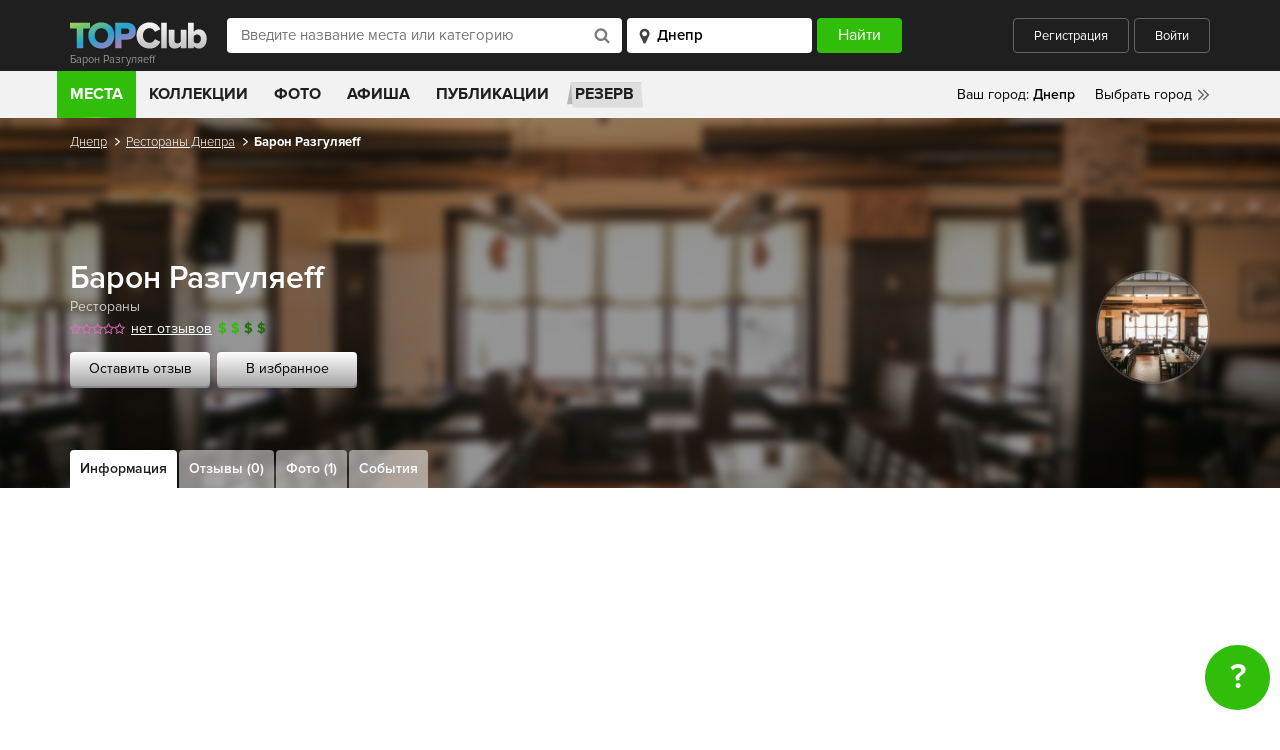

--- FILE ---
content_type: text/html; charset=UTF-8
request_url: https://topclub.ua/dnepropetrovsk/place-baron-razgulyaeff.html
body_size: 14412
content:
<!DOCTYPE html>
<html lang="ru">
<head>
    <meta charset="UTF-8">
    <meta name="viewport" content="width=device-width, initial-scale=1.0">
    <meta http-equiv="X-UA-Compatible" content="ie=edge">
    <meta name="theme-color" content="#1f1f1f">
    <meta name="csrf-param" content="_csrf">
    <meta name="csrf-token" content="6Rwfoldw2ZoDgBALRFoIPRQwzuqlAr0mSERu4SubZxCqTkvmHSGW0EHBfFoODE5wclmM0uM0jxIaLimKSNcjKA==">
    <title>Барон Разгуляеff Ресторан, Днепр - Отзывы, заказ столика, меню, фото, карта - Рестораны Днепра - TOPClub</title>

    <script type="application/ld+json">{
    "@context": {
        "@vocab": "http://schema.org/"
    },
    "@id": "https://topclub.ua/dnepropetrovsk/place-baron-razgulyaeff.html",
    "@type": "Restaurant",
    "address": {
        "@type": "PostalAddress",
        "addressCountry": "Украина",
        "addressLocality": "Днепр",
        "streetAddress": "ул. Набережная Победы, 37 б"
    },
    "description": "\n\tБарон Разгуляеff - ресторан-пивоварня создан как воплощение легенды о шальном баварском бароне, который обосновался в живописных землях екатеринославских, вар...",
    "image": "https://topclub.ua/images/uploads/dfg.png",
    "logo": "https://topclub.ua/images/uploads/dfg.png",
    "name": "Барон Разгуляеff",
    "priceRange": "$$",
    "servesCuisine": "Европейская",
    "telephone": "+38 (099) 565-70-07",
    "url": "https://topclub.ua/dnepropetrovsk/place-baron-razgulyaeff.html"
}</script>    <meta name="description" content="Ресторан Барон Разгуляеff Днепропетровск. Фотографии, новости, контакты, телефон,адрес Барон Разгуляеff. Днепропетровск, ул. Набережная Победы, 37б">
<meta name="keywords" content="барон разгуляефф, барон разгуляефф днепр, барон разгуляефф днепропетровск, барон разгуляефф ресторан, барон разгуляефф паб, барон разгуляефф на набережной победы">
<meta property="fb:app_id" content="167995056594355">
<meta property="og:site_name" content="TOPClub">
<meta property="og:title" content="Барон Разгуляеff">
<meta property="og:url" content="https://topclub.ua/dnepropetrovsk/place-baron-razgulyaeff.html">
<meta property="og:type" content="topclubua:restaurants">
<meta property="og:image" content="https://topclub.ua/images/uploads/dfg.png">
<meta property="og:description" content="Барон Разгуляеff Рестораны - Отзывы, меню, фото, карта - Рестораны Днепр - TOPClub">
<meta property="og:latitude" content="0">
<meta property="og:longitude" content="0">
<meta property="og:street-address" content="ул. Набережная Победы, 37 б">
<meta property="og:country-name" content="Украина">
<meta property="og:locality" content="Днепр">
<meta property="topclubua:geo:latitude" content="0">
<meta property="topclubua:geo:longitude" content="0">
<link href="https://topclub.ua/dnepropetrovsk/place-baron-razgulyaeff.html" rel="canonical">
<link href="/css/jquery.fancybox.min.css?v=1500458282" rel="stylesheet">
<link href="/css/jquery.fancybox.min.css" rel="stylesheet">
<link href="/css/style.css?v=1575487106" rel="stylesheet">
<link href="/css/libs.css?v=1500458282" rel="stylesheet">
    <link rel="shortcut icon" type="image/ico" href="/favicon.ico" />

            <script async src="//pagead2.googlesyndication.com/pagead/js/adsbygoogle.js"></script>

<!-- Google tag (gtag.js) -->
<script async src="https://www.googletagmanager.com/gtag/js?id=G-7ZX0F06795"></script>
<script>
  window.dataLayer = window.dataLayer || [];
  function gtag(){dataLayer.push(arguments);}
  gtag('js', new Date());

  gtag('config', 'G-7ZX0F06795');
</script>

<script type="text/javascript">
    var _gaq = _gaq || [];
    _gaq.push(['_setAccount', 'UA-2156127-1']);
    _gaq.push(['_setDomainName', '.topclub.ua']);
    _gaq.push(['_addOrganic', 'Yandex', 'query']);
    _gaq.push(['_addOrganic', 'Bigmir', 'query']);
    _gaq.push(['_addOrganic', 'Rambler', 'query']);
    _gaq.push(['_addOrganic', 'Mail', 'q']);
    _gaq.push(['_addOrganic', 'Nigma', 'q']);
    _gaq.push(['_addOrganic', 'Webalta', 'q']);
    _gaq.push(['_addOrganic', 'Aport', 'r']);
    _gaq.push(['_addOrganic', 'Bing', 'q']);
    _gaq.push(['_addOrganic', 'QIP', 'query']);
    _gaq.push(['_trackPageview']);

    (function()
    {
        var ga = document.createElement('script'); ga.type = 'text/javascript'; ga.async = true;
        ga.src = ('https:' == document.location.protocol ? 'https://' : 'http://') + 'stats.g.doubleclick.net/dc.js';
        var s = document.getElementsByTagName('script')[0]; s.parentNode.insertBefore(ga, s);
    })();
</script>

<!-- (C)2000-2011 Gemius SA - gemiusAudience / topclub-ua / main -->
<script type="text/javascript">
    <!--//--><![CDATA[//><!--
    var pp_gemius_identifier = new String('ndnlFL7kUaQ0hdcJ6hP.mMQ5nOm_lzAz0XLkL_mCjAX.T7');
    //--><!]]>
</script>
<script type="text/javascript" src="/js/xgemius.js"></script>

<script type="application/ld+json">{
"@context": "http://schema.org/", "@type": "WebSite", "url": "https://topclub.ua/", "name": "TOPClub", "alternateName": "TOPClub сити-гайд"
}</script>
<script type="application/ld+json">{"@context": "http://schema.org/","@type": "Organization",
"url": "https://topclub.ua/", "logo": "https://topclub.ua/img/svg/logo.svg"}</script> <script type="application/ld+json">{
"@context" : "http://schema.org", "@type": "Organization",
"name" : "TOPClub сити-гайд",
"url" : "https://topclub.ua/", "sameAs" : ["https://www.facebook.com/Topclub.ua","https://
www.instagram.com/topclub_ua/","https://twitter.com/Topclubua","http://vk.com/topclubua"] }</script>

<!-- Facebook widget -->
<div id="fb-root"></div>
<script>
    window.fbAsyncInit = function() {
        FB.init({
            appId            : '556292178041651',
            autoLogAppEvents : true,
            xfbml            : true,
            version          : 'v2.5'
        });
    };

    (function(d, s, id) {
        var js, fjs = d.getElementsByTagName(s)[0];
        if (d.getElementById(id)) return;
        js = d.createElement(s); js.id = id;
        js.src = "//connect.facebook.net/ru_RU/sdk.js";
        fjs.parentNode.insertBefore(js, fjs);
    }(document, 'script', 'facebook-jssdk'));
</script>

<!-- Facebook Pixel Code -->
<script>
    !function(f,b,e,v,n,t,s)
    {if(f.fbq)return;n=f.fbq=function(){n.callMethod?
        n.callMethod.apply(n,arguments):n.queue.push(arguments)};
        if(!f._fbq)f._fbq=n;n.push=n;n.loaded=!0;n.version='2.0';
        n.queue=[];t=b.createElement(e);t.async=!0;
        t.src=v;s=b.getElementsByTagName(e)[0];
        s.parentNode.insertBefore(t,s)}(window, document,'script',
        'https://connect.facebook.net/en_US/fbevents.js');
    fbq('init', '1964516573871112');
    fbq('track', 'PageView');
</script>
<noscript><img height="1" width="1" style="display:none"
               src="https://www.facebook.com/tr?id=1964516573871112&ev=PageView&noscript=1"
    /></noscript>
<!-- End Facebook Pixel Code -->

<script async src="//pagead2.googlesyndication.com/pagead/js/adsbygoogle.js"></script>
<script>
    (adsbygoogle = window.adsbygoogle || []).push({
        google_ad_client: "ca-pub-4776780862728873",
        enable_page_level_ads: true
    });
</script>
    
</head>
<body>



<header class="wrapper wrapper--header">
    <div class="header">
        <div class="header__title-wrapper">
            <a href="https://topclub.ua/dnepropetrovsk/" class="header__logo"><img src="/img/svg/logo.svg" alt="" class="logo__image"></a>
            <h1 class="header__title">Барон Разгуляеff</h1>
        </div>

        <form id="header_filter_form" class="header__form live-search-form" action="https://topclub.ua/dnepropetrovsk/search-places/" method="get">
        <div class="header__input-search-loader hidden">
            <img src="/img/svg/spinner.svg" alt="">
        </div>
        <input type="text" class="header__input-place" placeholder="Введите название места или категорию"
               name="q" value="" autocomplete="off" id="live-search">
        <div class="header__input-search-results live-search-body hidden" id="live-search-body"></div>
        <select id="live-city" class="header__input-city">
            <option value="dnepropetrovsk" selected>Днепр</option>
        </select>
        <div class="header__input-city-results" id="live-city-body"></div>
        <input type="submit" class="header__submit" value="Найти">

        </form>
        <div class="header__user">
                            <a href="javascript:;" class="header__btn header__btn--registration auth-registration">Регистрация</a>
                <a href="javascript:;" class="header__btn header__btn--login auth-login">Войти</a>
                    </div>
        <a href="javascript:;" class="header__search-toggler">
            <img src="/img/svg/header_search-icon.svg" alt="">
        </a>
        <a href="javascript:;" class="header__hamburger">
            <span></span>
            <span></span>
            <span></span>
        </a>
    </div>
</header>



<div class="wrapper wrapper--main-nav">
    <nav class="main-nav">

        <ul class="main-nav__list">
    <li class="main-nav__item"><a href="https://topclub.ua/dnepropetrovsk/search-places/" class="main-nav__link main-nav__link--active">Места</a>
        <ul class="main-nav__submenu">

                                                                <li class="main-nav__submenu-item">
                        <a href="https://topclub.ua/dnepropetrovsk/places-restaurants/" class="main-nav__submenu-link">
                            Рестораны<span class="main-nav__submenu-qty">102</span>
                        </a>

                                                    <ul class="main-nav__second-submenu">

                                                                    <li class="main-nav__second-submenu-item">
                                        <a href="https://topclub.ua/dnepropetrovsk/places-art-kafe/"
                                           class="main-nav__second-submenu-link">
                                            Арт-кафе
                                        </a>
                                    </li>
                                                                    <li class="main-nav__second-submenu-item">
                                        <a href="https://topclub.ua/dnepropetrovsk/places-art-klub/"
                                           class="main-nav__second-submenu-link">
                                            Арт-клубы
                                        </a>
                                    </li>
                                                                    <li class="main-nav__second-submenu-item">
                                        <a href="https://topclub.ua/dnepropetrovsk/places-bary/"
                                           class="main-nav__second-submenu-link">
                                            Бары
                                        </a>
                                    </li>
                                                                    <li class="main-nav__second-submenu-item">
                                        <a href="https://topclub.ua/dnepropetrovsk/places-dzhelateriya/"
                                           class="main-nav__second-submenu-link">
                                            Джелатерии
                                        </a>
                                    </li>
                                                                    <li class="main-nav__second-submenu-item">
                                        <a href="https://topclub.ua/dnepropetrovsk/places-zagorodnyj-restoran/"
                                           class="main-nav__second-submenu-link">
                                            Загородные рестораны
                                        </a>
                                    </li>
                                                                    <li class="main-nav__second-submenu-item">
                                        <a href="https://topclub.ua/dnepropetrovsk/places-kafe/"
                                           class="main-nav__second-submenu-link">
                                            Кафе
                                        </a>
                                    </li>
                                                                    <li class="main-nav__second-submenu-item">
                                        <a href="https://topclub.ua/dnepropetrovsk/places-kofejni/"
                                           class="main-nav__second-submenu-link">
                                            Кофейни
                                        </a>
                                    </li>
                                                                    <li class="main-nav__second-submenu-item">
                                        <a href="https://topclub.ua/dnepropetrovsk/places-paby/"
                                           class="main-nav__second-submenu-link">
                                            Пабы
                                        </a>
                                    </li>
                                                                    <li class="main-nav__second-submenu-item">
                                        <a href="https://topclub.ua/dnepropetrovsk/places-pivnye/"
                                           class="main-nav__second-submenu-link">
                                            Пивные
                                        </a>
                                    </li>
                                                                    <li class="main-nav__second-submenu-item">
                                        <a href="https://topclub.ua/dnepropetrovsk/places-piccerii/"
                                           class="main-nav__second-submenu-link">
                                            Пиццерии
                                        </a>
                                    </li>
                                                                    <li class="main-nav__second-submenu-item">
                                        <a href="https://topclub.ua/dnepropetrovsk/places-pri-gostinice/"
                                           class="main-nav__second-submenu-link">
                                            При гостиницах
                                        </a>
                                    </li>
                                                                    <li class="main-nav__second-submenu-item">
                                        <a href="https://topclub.ua/dnepropetrovsk/places-restoran-otel/"
                                           class="main-nav__second-submenu-link">
                                            Рестораны-отели
                                        </a>
                                    </li>
                                                                    <li class="main-nav__second-submenu-item">
                                        <a href="https://topclub.ua/dnepropetrovsk/places-restorany/"
                                           class="main-nav__second-submenu-link">
                                            Рестораны
                                        </a>
                                    </li>
                                                                    <li class="main-nav__second-submenu-item">
                                        <a href="https://topclub.ua/dnepropetrovsk/places-sushi/"
                                           class="main-nav__second-submenu-link">
                                            Суши
                                        </a>
                                    </li>
                                                                    <li class="main-nav__second-submenu-item">
                                        <a href="https://topclub.ua/dnepropetrovsk/places-chajnye/"
                                           class="main-nav__second-submenu-link">
                                            Чайные
                                        </a>
                                    </li>
                                                                    <li class="main-nav__second-submenu-item">
                                        <a href="https://topclub.ua/dnepropetrovsk/places-kalyan-bary/"
                                           class="main-nav__second-submenu-link">
                                            Кальян-бары
                                        </a>
                                    </li>
                                                                    <li class="main-nav__second-submenu-item">
                                        <a href="https://topclub.ua/dnepropetrovsk/places-matejnya/"
                                           class="main-nav__second-submenu-link">
                                            Матейни
                                        </a>
                                    </li>
                                                                    <li class="main-nav__second-submenu-item">
                                        <a href="https://topclub.ua/dnepropetrovsk/places-bistro/"
                                           class="main-nav__second-submenu-link">
                                            Бистро
                                        </a>
                                    </li>
                                                                    <li class="main-nav__second-submenu-item">
                                        <a href="https://topclub.ua/dnepropetrovsk/places-launzh-bar/"
                                           class="main-nav__second-submenu-link">
                                            Лаунж-бары
                                        </a>
                                    </li>
                                                                    <li class="main-nav__second-submenu-item">
                                        <a href="https://topclub.ua/dnepropetrovsk/places-tajskie-restorany/"
                                           class="main-nav__second-submenu-link">
                                            Тайские рестораны
                                        </a>
                                    </li>
                                                                    <li class="main-nav__second-submenu-item">
                                        <a href="https://topclub.ua/dnepropetrovsk/places-stejk-hauzy/"
                                           class="main-nav__second-submenu-link">
                                            Стейк-хаусы
                                        </a>
                                    </li>
                                                                    <li class="main-nav__second-submenu-item">
                                        <a href="https://topclub.ua/dnepropetrovsk/places-rybnye-restorany/"
                                           class="main-nav__second-submenu-link">
                                            Рыбные рестораны
                                        </a>
                                    </li>
                                                                    <li class="main-nav__second-submenu-item">
                                        <a href="https://topclub.ua/dnepropetrovsk/places-burgernye/"
                                           class="main-nav__second-submenu-link">
                                            Бургерные
                                        </a>
                                    </li>
                                                                    <li class="main-nav__second-submenu-item">
                                        <a href="https://topclub.ua/dnepropetrovsk/places-zhivaya-muzyka/"
                                           class="main-nav__second-submenu-link">
                                            Живая музыка
                                        </a>
                                    </li>
                                                                    <li class="main-nav__second-submenu-item">
                                        <a href="https://topclub.ua/dnepropetrovsk/places-pekarni-i-konditerskie/"
                                           class="main-nav__second-submenu-link">
                                            Пекарни и кондитерские
                                        </a>
                                    </li>
                                
                                                                    <li class="main-nav__second-submenu-item">
                                        <a href="https://topclub.ua/dnepropetrovsk/search-restaurants/feature-bankety/"
                                           class="main-nav__second-submenu-link">
                                            Банкетные залы
                                        </a>
                                    </li>
                                
                            </ul>
                        
                    </li>
                                                                                <li class="main-nav__submenu-item">
                        <a href="https://topclub.ua/dnepropetrovsk/places-nightlife/" class="main-nav__submenu-link">
                            Ночная жизнь<span class="main-nav__submenu-qty">39</span>
                        </a>

                                                    <ul class="main-nav__second-submenu">

                                                                    <li class="main-nav__second-submenu-item">
                                        <a href="https://topclub.ua/dnepropetrovsk/places-nochnye-kluby/"
                                           class="main-nav__second-submenu-link">
                                            Ночные клубы
                                        </a>
                                    </li>
                                                                    <li class="main-nav__second-submenu-item">
                                        <a href="https://topclub.ua/dnepropetrovsk/places-striptiz_kluby/"
                                           class="main-nav__second-submenu-link">
                                            Стриптиз клубы
                                        </a>
                                    </li>
                                                                    <li class="main-nav__second-submenu-item">
                                        <a href="https://topclub.ua/dnepropetrovsk/places-karaoke/"
                                           class="main-nav__second-submenu-link">
                                            Караоке
                                        </a>
                                    </li>
                                                                    <li class="main-nav__second-submenu-item">
                                        <a href="https://topclub.ua/dnepropetrovsk/places-gay_kluby/"
                                           class="main-nav__second-submenu-link">
                                            Гей клубы
                                        </a>
                                    </li>
                                
                                
                            </ul>
                        
                    </li>
                                                                                <li class="main-nav__submenu-item">
                        <a href="https://topclub.ua/dnepropetrovsk/places-dostavka-edi/" class="main-nav__submenu-link">
                            Доставка еды<span class="main-nav__submenu-qty">1</span>
                        </a>

                                                    <ul class="main-nav__second-submenu">

                                                                    <li class="main-nav__second-submenu-item">
                                        <a href="https://topclub.ua/dnepropetrovsk/places-online_dostavka/"
                                           class="main-nav__second-submenu-link">
                                            Online доставка
                                        </a>
                                    </li>
                                                                    <li class="main-nav__second-submenu-item">
                                        <a href="https://topclub.ua/dnepropetrovsk/places-kejtering/"
                                           class="main-nav__second-submenu-link">
                                            Кейтеринг
                                        </a>
                                    </li>
                                
                                
                            </ul>
                        
                    </li>
                                                                                                                            <li class="main-nav__submenu-item">
                        <a href="https://topclub.ua/dnepropetrovsk/places-activniy-otdih/" class="main-nav__submenu-link">
                            Активный отдых и развлечения<span class="main-nav__submenu-qty">2</span>
                        </a>

                                                    <ul class="main-nav__second-submenu">

                                                                    <li class="main-nav__second-submenu-item">
                                        <a href="https://topclub.ua/dnepropetrovsk/places-bassejny/"
                                           class="main-nav__second-submenu-link">
                                            Бассейны
                                        </a>
                                    </li>
                                                                    <li class="main-nav__second-submenu-item">
                                        <a href="https://topclub.ua/dnepropetrovsk/places-bilyardnye/"
                                           class="main-nav__second-submenu-link">
                                            Бильярдные
                                        </a>
                                    </li>
                                                                    <li class="main-nav__second-submenu-item">
                                        <a href="https://topclub.ua/dnepropetrovsk/places-bouling/"
                                           class="main-nav__second-submenu-link">
                                            Боулинги
                                        </a>
                                    </li>
                                                                    <li class="main-nav__second-submenu-item">
                                        <a href="https://topclub.ua/dnepropetrovsk/places-zooparki/"
                                           class="main-nav__second-submenu-link">
                                            Зоопарки
                                        </a>
                                    </li>
                                                                    <li class="main-nav__second-submenu-item">
                                        <a href="https://topclub.ua/dnepropetrovsk/places-igrovye-avtomaty/"
                                           class="main-nav__second-submenu-link">
                                            Игровые автоматы
                                        </a>
                                    </li>
                                                                    <li class="main-nav__second-submenu-item">
                                        <a href="https://topclub.ua/dnepropetrovsk/places-internet-kafe/"
                                           class="main-nav__second-submenu-link">
                                            Интернет кафе
                                        </a>
                                    </li>
                                                                    <li class="main-nav__second-submenu-item">
                                        <a href="https://topclub.ua/dnepropetrovsk/places-karting-centr/"
                                           class="main-nav__second-submenu-link">
                                            Картинг-центры
                                        </a>
                                    </li>
                                                                    <li class="main-nav__second-submenu-item">
                                        <a href="https://topclub.ua/dnepropetrovsk/places-kompyuternye-kluby/"
                                           class="main-nav__second-submenu-link">
                                            Компьютерные клубы
                                        </a>
                                    </li>
                                                                    <li class="main-nav__second-submenu-item">
                                        <a href="https://topclub.ua/dnepropetrovsk/places-ledovye-katki/"
                                           class="main-nav__second-submenu-link">
                                            Ледовые катки
                                        </a>
                                    </li>
                                                                    <li class="main-nav__second-submenu-item">
                                        <a href="https://topclub.ua/dnepropetrovsk/places-pejntbolnye-kluby/"
                                           class="main-nav__second-submenu-link">
                                            Пейнтбольные клубы
                                        </a>
                                    </li>
                                                                    <li class="main-nav__second-submenu-item">
                                        <a href="https://topclub.ua/dnepropetrovsk/places-razvlekatelnye-centry/"
                                           class="main-nav__second-submenu-link">
                                            Развлекательные центры
                                        </a>
                                    </li>
                                                                    <li class="main-nav__second-submenu-item">
                                        <a href="https://topclub.ua/dnepropetrovsk/places-stadiony/"
                                           class="main-nav__second-submenu-link">
                                            Стадионы
                                        </a>
                                    </li>
                                                                    <li class="main-nav__second-submenu-item">
                                        <a href="https://topclub.ua/dnepropetrovsk/places-plyazhy/"
                                           class="main-nav__second-submenu-link">
                                            Пляжи
                                        </a>
                                    </li>
                                
                                
                            </ul>
                        
                    </li>
                                                                                                                                                                                                                    <li class="main-nav__submenu-item">
                        <a href="https://topclub.ua/dnepropetrovsk/places-eda/" class="main-nav__submenu-link">
                            Еда<span class="main-nav__submenu-qty">3</span>
                        </a>

                                                    <ul class="main-nav__second-submenu">

                                                                    <li class="main-nav__second-submenu-item">
                                        <a href="https://topclub.ua/dnepropetrovsk/places-konditerskaya/"
                                           class="main-nav__second-submenu-link">
                                            Кондитерские
                                        </a>
                                    </li>
                                                                    <li class="main-nav__second-submenu-item">
                                        <a href="https://topclub.ua/dnepropetrovsk/places-fastfud/"
                                           class="main-nav__second-submenu-link">
                                            Фастфуды
                                        </a>
                                    </li>
                                                                    <li class="main-nav__second-submenu-item">
                                        <a href="https://topclub.ua/dnepropetrovsk/places-eda-na-vynos/"
                                           class="main-nav__second-submenu-link">
                                            Еда на вынос
                                        </a>
                                    </li>
                                
                                
                            </ul>
                        
                    </li>
                                                                                                                    
        </ul>
    </li>
    <!-- <li class="main-nav__item main-nav__item--hotels">
        <a href="https://www.booking.com/?aid=1301824&label=topclub"
           class="main-nav__link main-nav__link--hotels" rel="nofollow">
            Отели
        </a>
    </li> -->
    <li class="main-nav__item">
        <a href="https://topclub.ua/dnepropetrovsk/collections/"
           class="main-nav__link ">
            Коллекции
        </a>
    </li>
    <li class="main-nav__item">
        <a href="https://topclub.ua/dnepropetrovsk/photoreports/"
           class="main-nav__link ">
            Фото
        </a>
    </li>
    <li class="main-nav__item">
        <a href="https://topclub.ua/dnepropetrovsk/events/"
           class="main-nav__link ">
            Афиша
        </a>
    </li>
    <li class="main-nav__item">
        <a href="https://topclub.ua/dnepropetrovsk/articles/"
           class="main-nav__link ">
            Публикации
        </a>
    </li>
    <li class="main-nav__item main-nav__item--reserve">
        <a href="https://topclub.ua/dnepropetrovsk/discount-places/" class="main-nav__link main-nav__link--reserve">
            Резерв
        </a>
    </li>
    </ul>


        <div class="main-nav__mobile">
            <a href="https://topclub.ua/dnepropetrovsk/discount-places/" class="main-nav__mobile-reserve">Бронирование
                столиков</a>
                            <a href="javascript:;" class="main-nav__mobile-user header__btn--login auth-login">Войти</a>
                <a href="javascript:;" class="main-nav__mobile-user header__btn--registration auth-registration">Зарегистрироваться</a>
                    </div>

        <div class="main-nav__cities">
    <ul>
        <li><span class="main-nav__yourcity">Ваш город: </span><span
                    class="main-nav__yourcity main-nav__yourcity--bold" id="header-city-name">Днепр</span></li>
        <li class="main-nav__relative">
            <a href="#" class="main-nav__city main-nav__city--choose">Выбрать город</a>
            <div class="main-nav__cities-dropdown">
                <div class="cities-dropdown__top">
                    <h5>Популярные города</h5>
                    <a href="#" class="main-nav__cities-close">Скрыть</a>
                </div>
                <div class="cities-dropdown__middle">
                    <ul>
                                                
                            <li><a href="https://topclub.ua/odessa/" class="cities-dropdown__link">Одесса</a></li>

                        
                            <li><a href="https://topclub.ua/kharkiv/" class="cities-dropdown__link">Харьков</a></li>

                        
                            <li><a href="https://topclub.ua/kiev/" class="cities-dropdown__link">Киев</a></li>

                        
                            <li><a href="https://topclub.ua/dnepropetrovsk/" class="cities-dropdown__link">Днепр</a></li>

                        
                            <li><a href="https://topclub.ua/lvov/" class="cities-dropdown__link">Львов</a></li>

                        
                            <li><a href="https://topclub.ua/cherkassy/" class="cities-dropdown__link">Черкассы</a></li>

                                            </ul>
                </div>
                <!-- <div class="cities-dropdown__bottom">
                    <strong>Поиск города</strong>
                    <input type="text" placeholder="Введите название города">
                </div> -->
            </div>
        </li>
    </ul>
</div>


    </nav>
    <div class="main-nav__mobile-search hidden">
        <form id="header_filter_form_mobile" class="live-search-form" action="https://topclub.ua/dnepropetrovsk/search-places/" method="get">
        <div class="header__input-search-loader hidden">
            <img src="/img/svg/spinner.svg" alt="">
        </div>
        <input type="text" class="main-nav__mobile-search__input main-nav__mobile-search__input--place"
               placeholder="Введите название места или события" name="q" autocomplete="off" id="mobile-live-search"
               value="">
        <div class="header__input-search-results mobile-live-search-body hidden" id="mobile-live-search-body"></div>
        <select id="mobile-live-city" class="main-nav__mobile-search__input main-nav__mobile-search__input--city">
            <option value="dnepropetrovsk" selected>Днепр</option>
        </select>
        <div class="header__input-city-results" id="mobile-live-city-body"></div>
        <input type="submit" class="main-nav__mobile-search__submit" value="Найти">

        </form>    </div>
</div>

<!--ad-->
<center>
    <!--/* Revive Adserver Javascript Tag v3.0.5 */-->
    <script type='text/javascript'><!--//<![CDATA[
        var m3_u = (location.protocol == 'https:' ? 'https://topclub.ua/revive/www/delivery/ajs.php' : 'http://topclub.ua/revive/www/delivery/ajs.php');
        var m3_r = Math.floor(Math.random() * 99999999999);
        if (!document.MAX_used) document.MAX_used = ',';
        document.write("<scr" + "ipt type='text/javascript' src='" + m3_u);
        document.write("?zoneid=2&amp;target=_blank");
        document.write('&amp;cb=' + m3_r);
        if (document.MAX_used != ',') document.write("&amp;exclude=" + document.MAX_used);
        document.write(document.charset ? '&amp;charset=' + document.charset : (document.characterSet ? '&amp;charset=' + document.characterSet : ''));
        document.write("&amp;loc=" + escape(window.location));
        if (document.referrer) document.write("&amp;referer=" + escape(document.referrer));
        if (document.context) document.write("&context=" + escape(document.context));
        if (document.mmm_fo) document.write("&amp;mmm_fo=1");
        document.write("'><\/scr" + "ipt>");
        //]]>--></script>
    <noscript><a href='http://topclub.ua/revive/www/delivery/ck.php?n=a86e67c5&cb=INSERT_RANDOM_NUMBER_HERE'
                 target='_blank'><img
                    src='http://topclub.ua/revive/www/delivery/avw.php?zoneid=2&cb=INSERT_RANDOM_NUMBER_HERE&n=a86e67c5'
                    border='0' alt=''/></a></noscript>
</center>




    <div class="register__wrapper">
        <div class="register__bg-opacity register-hide">
            <div class="register-popup">
                <img src="/img/svg/logo.svg" alt="" class="register-popup__logo">
                <a href="#" class="register__close"></a>
                <div class="register__popup__tabs">
                    <div class="register-popup__tabs">
                        <a href="#" class="register-popup__tab register-popup__tab--active" id="login-tab">Вход</a>
                        <a href="#" class="register-popup__tab" id="register-tab">Регистрация</a>
                    </div>
                    <div class="login-tab login-tab--active">

                        


<form action="https://topclub.ua/user/login/" id="user-login" name="login" class="login-tab__form">
    <div id="loginform-email" class="register__row">
        <input type="email" name="LoginForm[email]" class="login-tab__input" placeholder="E-mail">
        <span class="login-tab__error"></span>
    </div>
    <div id="loginform-password" class="register__row">
        <input type="password" name="LoginForm[password]" class="login-tab__input" placeholder="Пароль">
        <span class="login-tab__error"></span>
    </div>
    <div class="login-tab__form-bottom">
        <input id="login-remember" type="checkbox" name="LoginForm[rememberMe]" value="1" checked class="login-tab__checkbox">
        <label for="login-remember" class="login-tab__label">Запомнить меня</label>
        <a href="#" class="login-tab__forgot forgot-popup">Восстановить пароль</a>
    </div>
    <button type="submit" class="login-tab__login">Войти</button>
</form>

<div class="login-tab__or"><span>или</span></div>


<a href="https://topclub.ua/user/auth/?authclient=facebook" class="login-tab__fb">
    <img src="/img/svg/regfb.svg" alt="">
    <span>Войти через Facebook</span>
</a>



                    </div>
                    <div class="register-tab">

                        


<form action="https://topclub.ua/user/signup/" id="user-signup" name="register" class="register-tab__form">
    <div id="signupform-email" class="register__row">
        <input type="email" name="SignupForm[email]" class="register-tab__input" placeholder="E-mail">
        <span class="login-tab__error"></span>
    </div>
    <div id="signupform-name" class="register__row">
        <input name="SignupForm[name]" class="register-tab__input" placeholder="Имя">
        <span class="login-tab__error"></span>
    </div>
    <div id="signupform-password" class="register__row">
        <input type="password" name="SignupForm[password]" class="register-tab__input" placeholder="Пароль">
        <span class="login-tab__error"></span>
    </div>
    <div class="register-tab__form-bottom">
        <input id="register-remember" type="checkbox" name="SignupForm[rememberMe]" value="1" class="register-tab__checkbox" checked>
        <label for="register-remember" class="register-tab__label">Запомнить меня</label>
        <a href="#" class="register-tab__forgot forgot-popup">Восстановить пароль</a>
    </div>
    <button type="submit" class="register-tab__register">Зарегистрироваться</button>
</form>

<div class="login-tab__or"><span>или</span></div>


<a href="https://topclub.ua/user/auth/?authclient=facebook" class="login-tab__fb">
    <img src="/img/svg/regfb.svg" alt="">
    <span>Войти через Facebook</span>
</a>



                    </div>
                </div>
            </div>
            <div class="forgot-password">
                <img src="/img/svg/logo.svg" alt="" class="register-popup__logo">
                <a href="#" class="register__close"></a>
                <a href="#" class="forgot-password__goback">
                    <img src="/img/svg/forgotpass__back.svg" alt="">
                    <span>Восстановить пароль</span>
                </a>

                


<form action="https://topclub.ua/user/request-password-reset/" id="user-password-reset" name="forgotpassword" class="forgot-password__form">
    <div id="passwordresetrequestform-email" class="register__row">
        <input type="email" name="PasswordResetRequestForm[email]" class="forgot-password__input" placeholder="Введите ваш E-mail">
        <span class="login-tab__error"></span>
    </div>
    <button type="submit" class="forgot-password__submit">Восстановить пароль</button>
</form>


            </div>
            <div class="register-message">
                <img src="/img/svg/logo.svg" alt="" class="register-popup__logo">
                <a href="#" class="register__close"></a>
                <div class="register-message__text"></div>
            </div>
        </div>
    </div>

















<div class="wrapper wrapper--place-hero" style="background-image: url('/images/uploads/dfg.png')">
            <div class="wrapper wrapper--place-hero-blur">
            
            <section class="breadcrumbs">
    <div xmlns:v="http://rdf.data-vocabulary.org/#"
         class="breadcrumbs__nav breadcrumbs__nav--white ">
                                                
                                    <span typeof="v:Breadcrumb">
                    <a rel="v:url" property="v:title" href="/dnepropetrovsk/"
                       title="Днепр">Днепр</a>
                </span>
                                                <span typeof="v:Breadcrumb">
                    <a rel="v:url" property="v:title" href="/dnepropetrovsk/places-restaurants/"
                       title="Рестораны Днепра">Рестораны Днепра</a>
                </span>
                                                <span typeof="v:Breadcrumb" property="v:title">Барон Разгуляеff</span>
                    
    </div>
</section>

            <div class="place-hero">
                <div class="place-hero__content">
                    <h2 class="place-hero__heading">
                        Барон Разгуляеff
                                                                                            </h2>
                                            <h5 class="place-hero__type"><a href="/dnepropetrovsk/places-restaurants/" class="">Рестораны</a></h5>
                                        <div class="place-hero__details">
                        <div class="item__rating">
                            <i class="item__rating__value" style="width:0%;"></i>
                        </div>
                        <a href="https://topclub.ua/dnepropetrovsk/place-baron-razgulyaeff/comments.html"
                           class="place-hero__comments">нет отзывов</a>
                        <div class="place-hero__count">
                                                                                                                    <span class="place-hero__price-full">$</span>
                                                            <span class="place-hero__price-full">$</span>
                                                                                                                            <span class="place-hero__price">$</span>
                                                                    <span class="place-hero__price">$</span>
                                                                                    </div>
                    </div>
                    <div class="place-hero__btns">
                        
                                                <a href="https://topclub.ua/dnepropetrovsk/place-baron-razgulyaeff/comments.html#place-comments"
                           class="place-hero__btn-gray place-hero__btn-gray--comment">Оставить отзыв</a>
                        

<a href="javascript:;" class="place-hero__btn-gray place-hero__btn-gray--favorite auth-login"
   id="place-bookmark"
   data-place-id="233001"
   data-url-save="https://topclub.ua/place/bookmarks/save"
   data-url-status="https://topclub.ua/place/bookmarks/status?place_id=233001">В избранное</a>

                        
                    </div>
                </div>
                
                    <div class="place-hero__gallery">
                        <div class="place-hero__imgs">
                            
                                                                    <a href="/images/uploads/dfg.png" class="place-hero__img">
                                        <img src="/images/uploads/114-114/dfg.png"
                                             alt="Барон Разгуляеff">
                                    </a>
                                
                                                    </div>
                        <a href="#" class="place-hero__gallery-btn">1 фото</a>
                    </div>
                
                <div class="place-hero__bottom">

                    <ul class="place-hero__tabs"><li class="place-hero__tab--active"><a href="https://topclub.ua/dnepropetrovsk/place-baron-razgulyaeff.html" class="place-hero__tab" title="Обзор Барон Разгуляеff">Информация</a></li>
<li><a href="https://topclub.ua/dnepropetrovsk/place-baron-razgulyaeff/comments.html" class="place-hero__tab" title="Отзывы Барон Разгуляеff">Отзывы (0)</a></li>
<li><a href="https://topclub.ua/dnepropetrovsk/place-baron-razgulyaeff/photos.html" class="place-hero__tab" title="Фото Барон Разгуляеff">Фото (1)</a></li>
<li><a href="https://topclub.ua/dnepropetrovsk/place-baron-razgulyaeff/afisha.html" class="place-hero__tab" title="Новости и события Барон Разгуляеff">События</a></li></ul>

                </div>
            </div>
        </div>

                    <div id="place__gallery" class="hidden">
            
                <a href="/images/uploads/dfg.png" class="place-hero__img" data-fancybox="fancybox-place1">
                    <img src="/images/uploads/114-114/dfg.png"
                       alt="Барон Разгуляеff">
                </a>
                        </div>
        
    <div id="error__popup" class="place-error-popup mfp-hide">
        <div class="place-error-popup__header">
            <span class="place-error-popup__heading">Сообщение об ошибке</span>
        </div>
        <div class="place-error-popup__body">
            <label for="user-error-email" class="place-error-popup__label">Email: *</label>
            <input type="text" id="user-error-email" class="place-error-popup__input"
                   value="">
            <input type="hidden" id="user-error-url" value="https://topclub.ua/dnepropetrovsk/place-baron-razgulyaeff.html">
            <label for="" class="place-error-popup__label">Текст сообщения: *</label>
            <textarea class="place-error-popup__textarea" id="user-error-text"
                      placeholder="Сообщение об ошибке, или рекоммендация"></textarea>
        </div>
        <a href="#" class="place-error-popup__submit">Отправить</a>
    </div>

    <div id="success__popup" class="place-error-popup mfp-hide">
        <div class="new-design-success">
            <span class="new-design-success__top">Спасибо!</span>
            <span class="new-design-success__botoom">Сообщение успешно отправлено</span>
        </div>
    </div>

</div>
</div>
<div class="wrapper">
    <div class="place-main__container">
        <div class="place-main">
            <div class="place-about">
                                <h2 class="place-about__heading">Описание к «Барон Разгуляеff»</h2>
                <div class="place-about__content">
                    <p>
	<em><strong>Барон Разгуляеff -</strong></em> ресторан-пивоварня создан как воплощение легенды о шальном баварском бароне, который обосновался в живописных землях екатеринославских, варил пиво по уникальным рецептам да развеселые гуляния устраивал.&nbsp;</p>
<p>
	В нашем заведении есть все, что необходимо для увлекательного беззаботного отдыха. Любимые блюда в оригинальной подаче и пиво, сваренное по старинным авторским рецептам, удовлетворят требования самых взыскательных гурманов. Для наших посетителей открыты двери в святая святых, где производится пенный напиток. Также гостей ресторана ожидает калейдоскоп веселых вечеринок и множество бонусов и сюрпризов!</p>

                </div>
                <a href="#" class="place-about__more-btn hidden">Больше информации о компании <img src="/img/svg/admin_select_icon.svg" alt=""></a>
            </div>
            <div class="place-hours">
                <div class="place-hours__item place-hours__item--top">
                                                                        <span class="place-hours__status place-hours__status--closed">Не указано</span>
                                                            </div>

                                    <div class="place-hours__item">
                                                    <div class="place-hours__row">
                                <img src="/img/svg/place__pin--green.svg" alt=""
                                     class="place-hours__icon place-hours__icon--location">
                                <a href="javascript:;" class="place-hours__link place-hours__link--location">
                                    ул. Набережная Победы
                                    37 б
                                </a>
                            </div>
                        
                        
                        
                            <div class="place-hours__row">
                                <img src="/img/svg/phone.svg" alt="" class="place-hours__icon">
                                <div class="place-hours__column">
                                                                            <a href="tel:+38 (099) 565-70-07" class="place-hours__link">+38 (099) 565-70-07</a>
                                                                            <a href="tel:+38 (097) 565-70-07" class="place-hours__link">+38 (097) 565-70-07</a>
                                                                    </div>
                            </div>

                                            </div>
                
                
                    <div class="place-hours__item">
                        <img src="/img/svg/cutlery.svg" alt="" class="place-hours__icon">
                        <div class="place-hours__column">
                            <span class="place-hours__link">Кухня:</span>
                                                            <a href="https://topclub.ua/dnepropetrovsk/search-restaurants/cuisine-evropejskaya/" class="place-hours__link">Европейская</a>
                                                    </div>
                    </div>

                
                            </div>

            

            
            
            

<div id="place-comments" class="place-comments">
    <h2 class="place-comments__heading">Отзывы Барон Разгуляеff</h2>
    <h5 class="place-comments__subheding">Напишите ваш отзыв к Барон Разгуляеff</h5>

        <form class="new__comment__form">
        <div class="new__comment__form__title">Войдите или зарегистрируйтесь чтобы оставить комментарий</div>
        <div class="new__comments__form__btns">
            <button type="button" class="header-user-signin auth-login">Войти</button>
            <button type="button" class="header-user-signup auth-registration">Зарегистрироваться</button>
        </div>
    </form>


    






<ul id="place-comments-list" class="place-comments__list" data-url-load="https://topclub.ua/place/comments/list?table_name=place&amp;table_id=233001" data-datetime="2026-01-17 11:24:07">
    </ul>

<div id="comments-not-found" class="no-comments ">Пока еще нет комментариев</div>

<div id="place-comments-more" class="place-comments__btn-wrapper hidden">
    <a href="https://topclub.ua/dnepropetrovsk/place-baron-razgulyaeff/comments.html" class="place-comments__btn-more">Загрузить еще отзывы</a>
</div>


</div>


        </div>
        



<div class="place-sidebar">

    
            <div class="place-isowner">
            <span class="place-isowner__title">Эта страница еще не управляется владельцем</span>
            <a href="https://topclub.ua/pages/business" class="place-isowner__link">Вы представитель этой компании?</a>
        </div>
    
    



<div class="place-map">
    <span class="place-map__btn">Барон Разгуляеff на карте</span>
    <div>
        <a href="https://www.google.com.ua/maps/dir/My+location/0,0"
           class="place-contacts__route-mobile" rel="nofollow" target="_blank">Проложить маршрут <img src="/img/svg/darr.svg" alt=""></a>
    </div>
    <div class="place-map__wrap">
        


<div id="event-map" style="width: 100%; height: 100%;" class="hidden"></div>

<div id="map-preload-event-map" class="map-preload">
    <div class="map-preload__block">
        <p class="map-preload__text">Нажмите здесь, чтобы<br> открыть карту</p>
        <div class="map-preload__icon"></div>
        <button class="map-preload__button">Показать карту</button>
    </div>
</div>

<section id="event-map-markers" class="hidden">
                </section>

    </div>
</div>


    
    <div class="place-contacts">
                    <div class="place-contacts__phone">
                <img src="/img/svg/place__phn--green.svg" alt=""><a
                        href="tel:+38 (099) 565-70-07">+38 (099) 565-70-07</a>
            </div>
        
        
                    <div class="place-contacts__location">
                <img src="/img/svg/place__pin--green.svg" alt="">
                <span>
                    ул. Набережная Победы 37 б
                </span>
            </div>
                    
    </div>

    
    <div class="search-banner">
        

    
<div class="sidebar-banner__heading">Реклама</div>
<!-- <a href="#" class="sidebar__bnr__item">
    <img src="/img/bnr.jpg" alt="">
</a> -->


<!--ad-->
<!--/* Revive Adserver Javascript Tag v3.0.5 */-->

<script type='text/javascript'><!--//<![CDATA[
    var m3_u = (location.protocol=='https:'?'https://topclub.ua/revive/www/delivery/ajs.php':'http://topclub.ua/revive/www/delivery/ajs.php');
    var m3_r = Math.floor(Math.random()*99999999999);
    if (!document.MAX_used) document.MAX_used = ',';
    document.write ("<scr"+"ipt type='text/javascript' src='"+m3_u);
    document.write ("?zoneid=1&amp;target=_blank");
    document.write ('&amp;cb=' + m3_r);
    if (document.MAX_used != ',') document.write ("&amp;exclude=" + document.MAX_used);
    document.write (document.charset ? '&amp;charset='+document.charset : (document.characterSet ? '&amp;charset='+document.characterSet : ''));
    document.write ("&amp;loc=" + escape(window.location));
    if (document.referrer) document.write ("&amp;referer=" + escape(document.referrer));
    if (document.context) document.write ("&context=" + escape(document.context));
    if (document.mmm_fo) document.write ("&amp;mmm_fo=1");
    document.write ("'><\/scr"+"ipt>");
//]]>--></script><noscript><a href='http://topclub.ua/revive/www/delivery/ck.php?n=a9ae3098&cb=INSERT_RANDOM_NUMBER_HERE' target='_blank'><img src='http://topclub.ua/revive/www/delivery/avw.php?zoneid=1&cb=INSERT_RANDOM_NUMBER_HERE&n=a9ae3098' border='0' alt='' /></a></noscript>

<div class="sidebar-banner__bottom">
    <span>Хотите разместить баннер Вашего заведения?</span>
    <a href="https://topclub.ua/pages/business/" class="sidebar__bnr__btn">Разместить рекламу на TOPClub</a>
</div>

    </div>

    
    
        <div class="place-details">
            <div class="place-details__heading">Больше информации о компании</div>
            <div class="place-details__body">

                
                
                                            <div class="place-details__item">
                            <span class="place-details__item-category">Тип:</span>
                            <span>
                            <a href="/dnepropetrovsk/places-restaurants/" class="place-details__item-link">Рестораны</a>
                        </span>
                        </div>
                    
                    
                        <div class="place-details__item">
                            <span class="place-details__item-category">Платежные карты:</span>
                            <span>
                            <a href="/dnepropetrovsk/search-restaurants/feature-visa/" class="place-details__item-link">Visa</a>
                        </span>
                        </div>

                    
                        <div class="place-details__item">
                            <span class="place-details__item-category">Развлечения:</span>
                            <span>
                            <a href="/dnepropetrovsk/search-restaurants/feature-tv_video/" class="place-details__item-link">TV/Video</a>, <a href="/dnepropetrovsk/search-restaurants/feature-wi-fi/" class="place-details__item-link">Wi-Fi</a>
                        </span>
                        </div>

                    
                        <div class="place-details__item">
                            <span class="place-details__item-category">Вход:</span>
                            <span>
                            <a href="/dnepropetrovsk/search-restaurants/feature-svobodnyj/" class="place-details__item-link">Свободный</a>
                        </span>
                        </div>

                    
                        <div class="place-details__item">
                            <span class="place-details__item-category">Кухня:</span>
                            <span>
                            <a href="/dnepropetrovsk/search-restaurants/cuisine-evropejskaya/" class="place-details__item-link">Европейская</a>
                        </span>
                        </div>

                    
                    <div class="place-details__additional">

                        
                            <div class="sidebar__place__details__body__item">
                                <span class="place-details__item-category">Меню:</span>
                                <span>
                                <a href="/dnepropetrovsk/search-restaurants/feature-myasnoe/" class="place-details__item-link">Мясное</a>, <a href="/dnepropetrovsk/search-restaurants/feature-rybnoe/" class="place-details__item-link">Рыбное</a>, <a href="/dnepropetrovsk/search-restaurants/feature-svezhajshie_blyuda_ot_professionalnogo_shef-povara/" class="place-details__item-link">Свежайшие блюда от профессионального Шеф-повара</a>
                            </span>
                            </div>

                        
                            <div class="sidebar__place__details__body__item">
                                <span class="place-details__item-category">Музыка:</span>
                                <span>
                                <a href="/dnepropetrovsk/search-restaurants/feature-fonovaya/" class="place-details__item-link">Фоновая</a>
                            </span>
                            </div>

                        
                            <div class="sidebar__place__details__body__item">
                                <span class="place-details__item-category">Парковка:</span>
                                <span>
                                <a href="/dnepropetrovsk/search-restaurants/feature-ulichnaya/" class="place-details__item-link">Уличная</a>
                            </span>
                            </div>

                        
                            <div class="sidebar__place__details__body__item">
                                <span class="place-details__item-category">Условия резерва:</span>
                                <span>
                                <a href="/dnepropetrovsk/search-restaurants/feature-zhelatelen/" class="place-details__item-link">Желателен</a>
                            </span>
                            </div>

                        
                            <div class="sidebar__place__details__body__item">
                                <span class="place-details__item-category">Особенности:</span>
                                <span>
                                <a href="/dnepropetrovsk/search-restaurants/feature-stoliki_dlya_nekuryaschih/" class="place-details__item-link">Столики для некурящих</a>
                            </span>
                            </div>

                        
                            <div class="sidebar__place__details__body__item">
                                <span class="place-details__item-category">Предложения:</span>
                                <span>
                                <a href="/dnepropetrovsk/search-restaurants/feature-besplatnyj_wi-fi/" class="place-details__item-link">Бесплатный Wi-Fi</a>
                            </span>
                            </div>

                        
                    </div>
                    <a href="#" class="place-details__toggle">Показать еще</a>

                            </div>
        </div>

    
    <div class="place-error">
        <a href="#" class="place-error__link">Сообщить об ошибке. Порекомендовать исправление</a>
        <span class="place-error__text">Например, указана неверная информация, или в тексте допущена ошибка.</span>
    </div>
</div>

    </div>
</div>


                    <div class="place-best">
            <h5 class="place-best__heading">Другие Рестораны недалеко от Барон Разгуляеff на TOPClub</h5>
            <h5 class="place-best__sub-heading">Днепр - Рестораны</h5>
            <div class="place-best__items">
                                    <a href="https://topclub.ua/dnepropetrovsk/place-le-grill-dnepr.html" class="place-best__item">
                        <img src="/uploads/images/places/278-184/xyEkgTc_WitjKSrlaxxHRnXosxsomNze.jpg" alt="place"
                             class="place-best__img">
                        <span class="place-best__overlay"></span>
                        <span class="place-best__content">
                        <span class="place-best__name">Le Grill Днепр</span>
                        <span class="place-best__footer">
                            <span class="place-best__rating">
                                <i class="place-best__rating__value" style="width:0%;"></i>
                            </span>
                            <span class="place-best__reviews">
                                <img src="/img/svg/bubbles.svg" alt="" class="place-best__reviews-icon">
                                нет отзывов
                            </span>
                        </span>
                    </span>
                    </a>
                                    <a href="https://topclub.ua/dnepropetrovsk/place-one-dollar-bar.html" class="place-best__item">
                        <img src="/uploads/images/places/278-184/iRVpXwY7530rNiEUSAcSYxaaa3zL9InY.jpg" alt="place"
                             class="place-best__img">
                        <span class="place-best__overlay"></span>
                        <span class="place-best__content">
                        <span class="place-best__name">One Dollar Bar</span>
                        <span class="place-best__footer">
                            <span class="place-best__rating">
                                <i class="place-best__rating__value" style="width:0%;"></i>
                            </span>
                            <span class="place-best__reviews">
                                <img src="/img/svg/bubbles.svg" alt="" class="place-best__reviews-icon">
                                нет отзывов
                            </span>
                        </span>
                    </span>
                    </a>
                                    <a href="https://topclub.ua/dnepropetrovsk/place-stargorod-dnepr-cheshskaya-pivovarnya.html" class="place-best__item">
                        <img src="/uploads/images/places/278-184/np_Z_gBKSJYFgi6H7Gpw38GOMK7a8Mv2.jpg" alt="place"
                             class="place-best__img">
                        <span class="place-best__overlay"></span>
                        <span class="place-best__content">
                        <span class="place-best__name">Старгород Днепр чешская пивоварня</span>
                        <span class="place-best__footer">
                            <span class="place-best__rating">
                                <i class="place-best__rating__value" style="width:30%;"></i>
                            </span>
                            <span class="place-best__reviews">
                                <img src="/img/svg/bubbles.svg" alt="" class="place-best__reviews-icon">
                                8 отзывов
                            </span>
                        </span>
                    </span>
                    </a>
                                    <a href="https://topclub.ua/dnepropetrovsk/place-coast.html" class="place-best__item">
                        <img src="/uploads/images/places/278-184/wsZqkDUWYvIB2TcHVsWQrUuo0DWKN8Hd.jpg" alt="place"
                             class="place-best__img">
                        <span class="place-best__overlay"></span>
                        <span class="place-best__content">
                        <span class="place-best__name">Coast</span>
                        <span class="place-best__footer">
                            <span class="place-best__rating">
                                <i class="place-best__rating__value" style="width:0%;"></i>
                            </span>
                            <span class="place-best__reviews">
                                <img src="/img/svg/bubbles.svg" alt="" class="place-best__reviews-icon">
                                нет отзывов
                            </span>
                        </span>
                    </span>
                    </a>
                                    <a href="https://topclub.ua/dnepropetrovsk/place-pizzahouse360.html" class="place-best__item">
                        <img src="/uploads/images/places/278-184/YNI3vtKJ-q16pmrP-ABFYiKwrpTGFw78.png" alt="place"
                             class="place-best__img">
                        <span class="place-best__overlay"></span>
                        <span class="place-best__content">
                        <span class="place-best__name">PizzaHouse360</span>
                        <span class="place-best__footer">
                            <span class="place-best__rating">
                                <i class="place-best__rating__value" style="width:0%;"></i>
                            </span>
                            <span class="place-best__reviews">
                                <img src="/img/svg/bubbles.svg" alt="" class="place-best__reviews-icon">
                                нет отзывов
                            </span>
                        </span>
                    </span>
                    </a>
                                    <a href="https://topclub.ua/dnepropetrovsk/place-13-stulev.html" class="place-best__item">
                        <img src="/images/uploads/278-184/Screen_shot_2011-05-24_at_1.34_.25_PM_.png" alt="place"
                             class="place-best__img">
                        <span class="place-best__overlay"></span>
                        <span class="place-best__content">
                        <span class="place-best__name">13 стульев</span>
                        <span class="place-best__footer">
                            <span class="place-best__rating">
                                <i class="place-best__rating__value" style="width:0%;"></i>
                            </span>
                            <span class="place-best__reviews">
                                <img src="/img/svg/bubbles.svg" alt="" class="place-best__reviews-icon">
                                нет отзывов
                            </span>
                        </span>
                    </span>
                    </a>
                                    <a href="https://topclub.ua/dnepropetrovsk/place-stejker-s-grill-restaurant-bar.html" class="place-best__item">
                        <img src="/uploads/images/places/278-184/qJ5IPdj6WzhPMVNgG-TXQ9yUq3SHG6Aw.jpg" alt="place"
                             class="place-best__img">
                        <span class="place-best__overlay"></span>
                        <span class="place-best__content">
                        <span class="place-best__name">Стейкер&#039;s Grill Restaurant&amp;Bar</span>
                        <span class="place-best__footer">
                            <span class="place-best__rating">
                                <i class="place-best__rating__value" style="width:0%;"></i>
                            </span>
                            <span class="place-best__reviews">
                                <img src="/img/svg/bubbles.svg" alt="" class="place-best__reviews-icon">
                                нет отзывов
                            </span>
                        </span>
                    </span>
                    </a>
                                    <a href="https://topclub.ua/dnepropetrovsk/place-confetti-na-pobede.html" class="place-best__item">
                        <img src="/images/uploads/278-184/confetti-dnepr1.jpg" alt="place"
                             class="place-best__img">
                        <span class="place-best__overlay"></span>
                        <span class="place-best__content">
                        <span class="place-best__name">Confetti на Победе</span>
                        <span class="place-best__footer">
                            <span class="place-best__rating">
                                <i class="place-best__rating__value" style="width:0%;"></i>
                            </span>
                            <span class="place-best__reviews">
                                <img src="/img/svg/bubbles.svg" alt="" class="place-best__reviews-icon">
                                нет отзывов
                            </span>
                        </span>
                    </span>
                    </a>
                            </div>
        </div>
    
    

<div class="place-linked">
    <h5 class="place-linked__heading">Связанные категории</h5>
    <ul class="place-linked__list">

        
                                        
            <li class="place-linked__item">
                <a href="https://topclub.ua/dnepropetrovsk/places-restaurants/"
                   class="place-linked__link">Рестораны Днепра</a>
            </li>

            
            
        
    </ul>
</div>





<footer class="footer">
    <div class="footer-top">
        <div class="footer-top__block">
            <img src="/img/svg/footer__logo.svg" alt="top-club-logo" class="footer-top__logo">
            <ul class="footer-top__list">
                <li><a href="https://topclub.ua/pages/about/" class="footer-top__link">О нас</a></li>
                <li><a href="https://topclub.ua/pages/careers/" class="footer-top__link">Вакансии</a></li>
                <li><a href="https://topclub.ua/pages/agreement/" class="footer-top__link">Соглашение</a></li>
                <li><a href="https://topclub.ua/pages/contacts/" class="footer-top__link">Контакты</a></li>
            </ul>
            <div class="footer-top__social">
                <a href="http://vk.com/topclubua" target="_blank" rel="nofollow"><img src="/img/svg/vk.svg" alt="vk-icon"></a>
                <a href="https://www.facebook.com/Topclub.ua" target="_blank" rel="nofollow"><img src="/img/svg/fb.svg" alt="fb-icon"></a>
                <a href="https://twitter.com/Topclubua" target="_blank" rel="nofollow"><img src="/img/svg/tw.svg" alt="tw-icon"></a>
                <a href="https://www.instagram.com/topclub_ua/" target="_blank" rel="nofollow"><img src="/img/svg/insta.svg" alt="insta-icon"></a>
            </div>
        </div>
        <div class="footer-top__block">
            <h5 class="footer-top__category">Для Бизнеса</h5>
            <ul class="footer-top__list">
                <li><a href="https://topclub.ua/pages/business/" class="footer-top__link">Владельцам заведений</a></li>
                <li><a href="https://topclub.ua/dnepropetrovsk/discount-places/" class="footer-top__link">TOPClub Topreserve</a></li>
            </ul>
        </div>
        <div class="footer-top__block">
            <a href="https://topclub.ua/dnepropetrovsk/search-places/" class="footer-top__category">Места</a>
            <ul class="footer-top__list">
                <li><a href="https://topclub.ua/dnepropetrovsk/places-restaurants/" class="footer-top__link">Рестораны</a></li>
                <li><a href="https://topclub.ua/dnepropetrovsk/places-nochnye-kluby/" class="footer-top__link">Клубы</a></li>
                <li><a href="https://topclub.ua/dnepropetrovsk/places-karaoke/" class="footer-top__link">Караоке</a></li>
                <li><a href="https://topclub.ua/dnepropetrovsk/places-piccerii/" class="footer-top__link">Пиццерии</a></li>
                <li><a href="https://topclub.ua/dnepropetrovsk/search-restaurants/feature-bankety/" class="footer-top__link">Банкеты</a></li>
                <li><a href="https://topclub.ua/dnepropetrovsk/places-kafe/" class="footer-top__link">Кафе</a></li>
                <li><a href="https://topclub.ua/dnepropetrovsk/places-paby/" class="footer-top__link">Пабы</a></li>
                <li><a href="https://topclub.ua/dnepropetrovsk/places-sushi/" class="footer-top__link">Суши</a></li>
            </ul>
        </div>
        <div class="footer-top__block">
            <a href="https://topclub.ua/dnepropetrovsk/events/" class="footer-top__category">Афиша</a>
            <ul class="footer-top__list">
                <li><a href="https://topclub.ua/dnepropetrovsk/events/parties/" class="footer-top__link">Вечеринки</a></li>
                <li><a href="https://topclub.ua/dnepropetrovsk/events/concerts/" class="footer-top__link">Концерты</a></li>
                <li><a href="https://topclub.ua/dnepropetrovsk/events/exhibitions/" class="footer-top__link">Выставки</a></li>
                <li><a href="https://topclub.ua/dnepropetrovsk/events/theatre/" class="footer-top__link">Спектакли</a></li>
                <li><a href="https://topclub.ua/dnepropetrovsk/events/festivals/" class="footer-top__link">Фестивали</a></li>
                            </ul>
            <h5 class="footer-top__category">Коллекции</h5>
            <ul class="footer-top__list">
                <li><a href="https://topclub.ua/dnepropetrovsk/collections/" class="footer-top__link">Рекомендуемые</a></li>
            </ul>
        </div>
        <div class="footer-top__block">
            <a href="https://topclub.ua/dnepropetrovsk/photoreports/" class="footer-top__category">Фотоотчеты</a>
            <ul class="footer-top__list">
                <li><a href="https://topclub.ua/dnepropetrovsk/photoreports/parties/" class="footer-top__link">Вечеринки</a></li>
                <li><a href="https://topclub.ua/dnepropetrovsk/photoreports/concerts/" class="footer-top__link">Концерты</a></li>
            </ul>
            <a href="https://topclub.ua/dnepropetrovsk/articles/" class="footer-top__category">Публикации</a>
            <ul class="footer-top__list">
                <li><a href="https://topclub.ua/dnepropetrovsk/articles/nightlife/" class="footer-top__link">Ночная жизнь</a></li>
                <li><a href="https://topclub.ua/dnepropetrovsk/articles/restaurants/" class="footer-top__link">Рестораны</a></li>
                <li><a href="https://topclub.ua/dnepropetrovsk/articles/movies/" class="footer-top__link">Кино и театр</a></li>
                <li><a href="https://topclub.ua/dnepropetrovsk/articles/music/" class="footer-top__link">Музыка</a></li>
                <li><a href="https://topclub.ua/dnepropetrovsk/articles/design/" class="footer-top__link">Дизайн&Арт</a></li>
                <li><a href="https://topclub.ua/dnepropetrovsk/articles/technologies/" class="footer-top__link">Технологии</a></li>
                <li><a href="https://topclub.ua/dnepropetrovsk/articles/fashion/" class="footer-top__link">Мода</a></li>
                <li><a href="https://topclub.ua/dnepropetrovsk/articles/travel/" class="footer-top__link">Путешествия</a></li>
            </ul>
        </div>
    </div>

    <div class="footer-bottom">
    <span class="footer-bottom__sitemap">Карта сайта</span>
    <ul class="footer-bottom__cities">

                    <li>
                <a href="https://topclub.ua/odessa/" class="footer-bottom__link">Одесса</a>
            </li>
                    <li>
                <a href="https://topclub.ua/kharkiv/" class="footer-bottom__link">Харьков</a>
            </li>
                    <li>
                <a href="https://topclub.ua/kiev/" class="footer-bottom__link">Киев</a>
            </li>
                    <li>
                <a href="https://topclub.ua/dnepropetrovsk/" class="footer-bottom__link">Днепр</a>
            </li>
                    <li>
                <a href="https://topclub.ua/lvov/" class="footer-bottom__link">Львов</a>
            </li>
                    <li>
                <a href="https://topclub.ua/cherkassy/" class="footer-bottom__link">Черкассы</a>
            </li>
        
    </ul>
</div>


</footer>



<div class="new-design">
    <span class="new-design__sign">?</span>
    <div class="new-design__text">
        <span class="new-design__text-top">Нашли ошибку или есть вопросы?</span>
        <span class="new-design__text-bottom"><a href="#" class="new-design__link">Напишите нам!</a></span>
        <span class="new-design__close"></span>
    </div>
</div>

<div id="design-error__popup" class="place-error-popup mfp-hide">
    <form action="https://topclub.ua/ajax/user-error" id="design-error-form" method="post">
        <input type="hidden" name="url" value="https://topclub.ua/dnepropetrovsk/place-baron-razgulyaeff.html">
        <div class="place-error-popup__header">
            <span class="place-error-popup__heading">Сообщение об ошибке</span>
        </div>
        <div class="place-error-popup__body">
            <label for="design-error-email" class="place-error-popup__label" id="design-error-email-label">
                Email: *
            </label>
            <input class="place-error-popup__input" id="design-error-email" name="email">
            <label for="design-error-text" class="place-error-popup__label" id="design-error-message-label">
                Текст сообщения: *
            </label>
            <textarea class="place-error-popup__textarea" id="design-error-message" name="text"
                      placeholder="Мы будем рады получить от вас информацию о найденных багах и ошибках, а также готовы услышать ваши пожелания и предложения."></textarea>
        </div>
        <button id="design-error__submit" class="new-design-error-popup__submit">Отправить</button>
    </form>
</div>

<div id="design-success__popup" class="place-error-popup mfp-hide">
    <div class="new-design-success">
        <span class="new-design-success__top">Спасибо!</span>
        <span class="new-design-success__botoom">Сообщение успешно отправлено</span>
    </div>
</div>


<!-- Google Code for Remarketing Tag -->
<!--------------------------------------------------
Remarketing tags may not be associated with personally identifiable information or placed on pages related to sensitive categories. See more information and instructions on how to setup the tag on: http://google.com/ads/remarketingsetup
--------------------------------------------------->
<script type="text/javascript">
    /* <![CDATA[ */
    var google_conversion_id = 994353422;
    var google_custom_params = window.google_tag_params;
    var google_remarketing_only = true;
    /* ]]> */
</script>
<script type="text/javascript" src="//www.googleadservices.com/pagead/conversion.js">
</script>
<noscript>
    <div style="display:inline;">
        <img height="1" width="1" style="border-style:none;" alt="" src="//googleads.g.doubleclick.net/pagead/viewthroughconversion/994353422/?guid=ON&amp;script=0"/>
    </div>
</noscript>


<script src="https://maps.googleapis.com/maps/api/js?key=AIzaSyCib3D6kpKL-5Dt_J6ms7YsOBDfqoPQZZg"></script>
<script src="/administration/vendors/jquery/dist/jquery.min.js"></script>
<script src="/assets/12195d24/yii.js"></script>
<script src="/js/vendor/jquery.fancybox.min.js?v=1537792875"></script>
<script src="/js/pages/place/place.js?v=1537792875"></script>
<script src="/js/components/pages/place/bookmark/script.js?v=1537792875"></script>
<script src="/js/components/pages/place/comments/form.js?v=1537792875"></script>
<script src="/js/vendor/moment-with-locales.js?v=1537792875"></script>
<script src="/js/components/pages/place/comments/load-comments.js?v=1537792875"></script>
<script src="/js/components/pages/place/comments/like.js?v=1537792875"></script>
<script src="/js/components/pages/place/map.js?v=1537792875"></script>
<script src="/js/components/pages/map.js?v=1537792875"></script>
<script src="/js/vendor/URI.js?v=1537792875"></script>
<script src="/js/route.js?v=1537792875"></script>
<script src="/js/vendor/libs.js?v=1537792875"></script>
<script src="/js/vendor/jquery.livesearch.min.js?v=1537792875"></script>
<script src="/js/vendor/jquery.combobox.min.js?v=1537792875"></script>
<script src="/js/main.js?v=1537792875"></script>
<script src="/assets/12195d24/yii.activeForm.js"></script>
<script src="/js/components/auth/form-validator.js?v=1537792875"></script>
<script src="/js/components/auth/login.js?v=1537792875"></script>
<script src="/js/components/auth/signup.js?v=1537792875"></script>
<script src="/js/components/auth/password-reset.js?v=1537792875"></script>
<script src="/js/components/footer/error-report.js?v=1537792875"></script>
<script type="text/javascript">jQuery(function ($) {
jQuery('#header_filter_form').yiiActiveForm([], []);
jQuery('#header_filter_form_mobile').yiiActiveForm([], []);
});</script>
    <!-- Google Code for Remarketing Tag -->
<!--------------------------------------------------
Remarketing tags may not be associated with personally identifiable information or placed on pages related to sensitive categories. See more information and instructions on how to setup the tag on: http://google.com/ads/remarketingsetup
--------------------------------------------------->
<script type="text/javascript">
    /* <![CDATA[ */
    var google_conversion_id = 994353422;
    var google_custom_params = window.google_tag_params;
    var google_remarketing_only = true;
    /* ]]> */
</script>
<script type="text/javascript" src="//www.googleadservices.com/pagead/conversion.js">
</script>
<noscript>
    <div style="display:inline;">
        <img height="1" width="1" style="border-style:none;" alt="" src="//googleads.g.doubleclick.net/pagead/viewthroughconversion/994353422/?guid=ON&amp;script=0"/>
    </div>
</noscript>

</body>
</html>


--- FILE ---
content_type: text/html; charset=utf-8
request_url: https://www.google.com/recaptcha/api2/aframe
body_size: 266
content:
<!DOCTYPE HTML><html><head><meta http-equiv="content-type" content="text/html; charset=UTF-8"></head><body><script nonce="I8muKa2dR5IPee9juDlrKQ">/** Anti-fraud and anti-abuse applications only. See google.com/recaptcha */ try{var clients={'sodar':'https://pagead2.googlesyndication.com/pagead/sodar?'};window.addEventListener("message",function(a){try{if(a.source===window.parent){var b=JSON.parse(a.data);var c=clients[b['id']];if(c){var d=document.createElement('img');d.src=c+b['params']+'&rc='+(localStorage.getItem("rc::a")?sessionStorage.getItem("rc::b"):"");window.document.body.appendChild(d);sessionStorage.setItem("rc::e",parseInt(sessionStorage.getItem("rc::e")||0)+1);localStorage.setItem("rc::h",'1768649052594');}}}catch(b){}});window.parent.postMessage("_grecaptcha_ready", "*");}catch(b){}</script></body></html>

--- FILE ---
content_type: image/svg+xml
request_url: https://topclub.ua/img/svg/map-preload-pin.svg
body_size: 586
content:
<?xml version="1.0" encoding="UTF-8"?>
<svg xmlns="http://www.w3.org/2000/svg" width="9" height="13">
  <path fill="#31BE0B" fill-rule="evenodd" d="M.27 5.84l3.1 6.55c.09.2.23.34.4.44.17.1.37.17.57.17.2 0 .4-.06.58-.17a1 1 0 0 0 .39-.44l3.1-6.55c.18-.4.27-.9.27-1.52 0-1.18-.43-2.21-1.28-3.05A4.17 4.17 0 0 0 4.34 0c-1.2 0-2.22.42-3.07 1.27A4.14 4.14 0 0 0 0 4.32c0 .62.1 1.13.27 1.52zm4.07-3.67c.59 0 1.1.21 1.53.64.43.42.64.92.64 1.51 0 .6-.21 1.11-.64 1.54a2.1 2.1 0 0 1-1.53.63c-.6 0-1.1-.21-1.53-.63a2.07 2.07 0 0 1-.64-1.54c0-.59.21-1.09.64-1.51a2.1 2.1 0 0 1 1.53-.64z"/>
</svg>


--- FILE ---
content_type: image/svg+xml
request_url: https://topclub.ua/img/svg/admin_select_icon.svg
body_size: 289
content:
<svg width="11" height="6" viewBox="0 0 11 6" xmlns="http://www.w3.org/2000/svg"><title>Shape Copy</title><path d="M4.729 5.774L.215 1.256a.736.736 0 0 1 1.04-1.04l3.993 3.997L9.242.216a.735.735 0 1 1 1.04 1.04L5.767 5.775a.732.732 0 0 1-1.04 0z" fill="#656464" fill-rule="evenodd"/></svg>